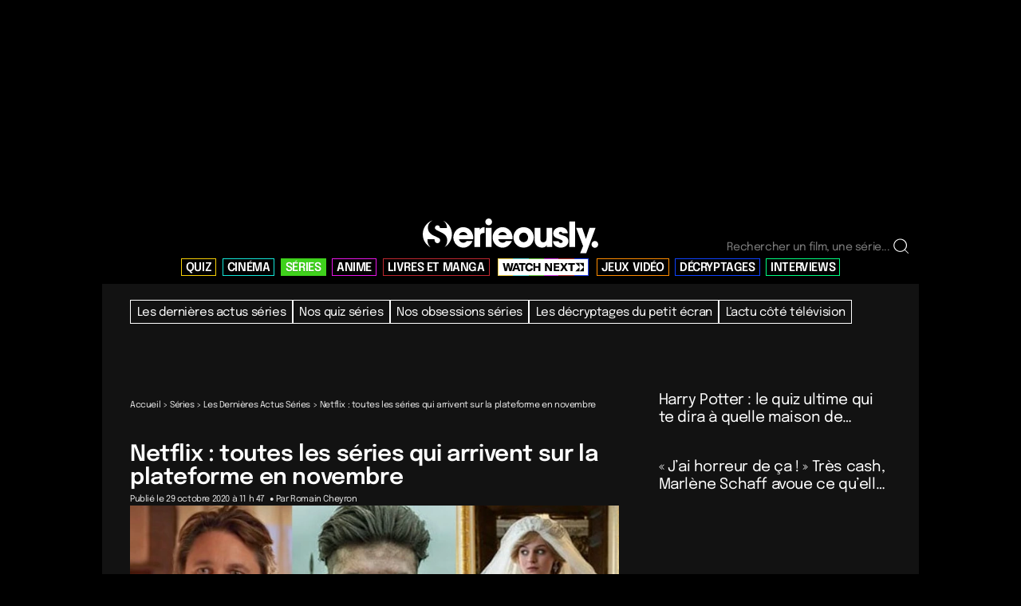

--- FILE ---
content_type: application/javascript
request_url: https://www.serieously.com/app/themes/bootstrap/dist/assets/main-CmBLJvCs.js
body_size: 2164
content:
const __vite__mapDeps=(i,m=__vite__mapDeps,d=(m.f||(m.f=["assets/cookie-consent-C_44emjF.css"])))=>i.map(i=>d[i]);
import{s as j,A as _}from"./utils-seblOEok.js";const T="modulepreload",A=function(s){return"/app/themes/bootstrap/dist/"+s},E={},a=function(t,n,l){let c=Promise.resolve();if(n&&n.length>0){document.getElementsByTagName("link");const o=document.querySelector("meta[property=csp-nonce]"),i=(o==null?void 0:o.nonce)||(o==null?void 0:o.getAttribute("nonce"));c=Promise.allSettled(n.map(e=>{if(e=A(e),e in E)return;E[e]=!0;const p=e.endsWith(".css"),w=p?'[rel="stylesheet"]':"";if(document.querySelector(`link[href="${e}"]${w}`))return;const m=document.createElement("link");if(m.rel=p?"stylesheet":T,p||(m.as="script"),m.crossOrigin="",m.href=e,i&&m.setAttribute("nonce",i),document.head.appendChild(m),p)return new Promise((O,q)=>{m.addEventListener("load",O),m.addEventListener("error",()=>q(new Error(`Unable to preload CSS for ${e}`)))})}))}function d(o){const i=new Event("vite:preloadError",{cancelable:!0});if(i.payload=o,window.dispatchEvent(i),!i.defaultPrevented)throw o}return c.then(o=>{for(const i of o||[])i.status==="rejected"&&d(i.reason);return t().catch(d)})};j.polyfill();const r={sticky:!1,isLg:window.innerWidth>=992,mobileNavOpen:!1};let u=null,f=null,v=null,y=null;function P(){const s=r.sticky;r.sticky=window.pageYOffset>0,s!==r.sticky&&u&&u.classList.toggle("sticky",r.sticky)}function I(){r.isLg=window.innerWidth>=992,r.isLg&&r.mobileNavOpen&&b(),u&&u.classList.toggle("is-lg",r.isLg)}function k(){r.mobileNavOpen=!r.mobileNavOpen,S()}function b(){r.mobileNavOpen=!1,S()}function S(){u&&u.classList.toggle("mobile-nav-open",r.mobileNavOpen),y&&y.classList.toggle("open",r.mobileNavOpen),document.body.style.overflow=r.mobileNavOpen?"hidden":""}function g(s){var n;s.preventDefault();const t=localStorage.getItem("email")||((n=document.querySelector("#modal form input"))==null?void 0:n.value);t&&fetch("https://www.serieously.com/wp-json/gf/v2/forms/1/submissions",{method:"POST",headers:{Authorization:"Basic Y2tfOTI5M2FlNjY2NzllYmY5NTEwNjA4NjRjOTQzNDRlOGE4YjExNzU5ZTpjc18yYjBkOTRkYTM5NTc1YTM3OWQyNzZjOTI1ZWJkZjU4Zjg3ZjY1ZDVh","Content-Type":"application/json"},body:JSON.stringify({input_1:t}),redirect:"follow"}).catch(()=>{})}function D(){document.addEventListener("click",function(s){const t=s.target.closest(".obfuscate");if(!t)return;const n=t.getAttribute("data-futurhref"),l=t.getAttribute("title"),c=t.getAttribute("aria-label"),d=t.getAttribute("data-icon"),o=t.getAttribute("rel"),i=atob(n),e=document.createElement("a");e.href=i,e.title=l,e.setAttribute("aria-label",c),e.target="_blank",e.rel=o,e.setAttribute("data-icon",d),t.classList.forEach(p=>{p!=="obfuscate"&&e.classList.add(p)}),e.classList.add("obfuscated"),e.innerHTML=t.innerHTML,t.parentNode.replaceChild(e,t),s.preventDefault(),e.click()})}function N(){const s=document.querySelectorAll(".tresor");s.length&&s.forEach(t=>{t.addEventListener("click",n=>{var c,d;n.preventDefault();const l=t.dataset.tresorType;if(localStorage.getItem("tresorsFound")===null){if(localStorage.getItem(l)===null){const o=new _(document.querySelector("#modal"));o.show(),(c=document.querySelector("#modal form"))==null||c.addEventListener("submit",i=>{i.preventDefault();const e=document.querySelector("#modal form input").value;localStorage.setItem("email",e),g(i),document.querySelector("#modal .modal-body").innerHTML="<p>Merci pour votre participation ! Vous pouvez fermer cette fenêtre.</p>"}),o.on("hide",()=>{localStorage.setItem("tresorsFound",1)})}}else if(localStorage.getItem("email"))new _(document.querySelector("#modal2")).show(),g(n);else{const o=new _(document.querySelector("#modal"));o.show(),(d=document.querySelector("#modal form"))==null||d.addEventListener("submit",i=>{i.preventDefault();const e=document.querySelector("#modal form input").value;localStorage.setItem("email",e),g(i),document.querySelector("#modal .modal-body").innerHTML="<p>Merci pour votre participation ! Vous pouvez fermer cette fenêtre.</p>"}),o.on("hide",()=>{localStorage.setItem("tresorsFound",1)})}})})}function L(){document.querySelectorAll(".slider").forEach((t,n)=>{const l=t.querySelector(".scrolling-touch"),c=t.querySelector(".next"),d=t.querySelector(".prev");if(!l||!c||!d)return;const o=l.querySelector("div");if(!o)return;const i=o.clientWidth;c.addEventListener("click",e=>{e.preventDefault(),e.stopPropagation(),l.scrollBy({left:i,behavior:"smooth"}),d.classList.remove("hidden")}),d.addEventListener("click",e=>{e.preventDefault(),e.stopPropagation(),l.scrollBy({left:-i,behavior:"smooth"})}),c.style.pointerEvents="auto",d.style.pointerEvents="auto",l.addEventListener("scroll",()=>{d.classList.toggle("hidden",l.scrollLeft<=0),c.classList.toggle("hidden",l.scrollLeft>=l.scrollWidth-l.clientWidth-10)})})}const h=Object.assign({"./atom/answer.js":()=>a(()=>import("./answer-yoD6TSFD.js"),[]),"./atom/email/email.js":()=>a(()=>import("./email-BwfLUCYe.js"),[]),"./atom/load-more/load-more.js":()=>a(()=>Promise.resolve().then(()=>M),void 0),"./atom/share/share.js":()=>a(()=>import("./share-C3T8a7Ez.js"),[]),"./atom/video/video.js":()=>a(()=>import("./video-Ck7jA7oS.js"),[]),"./framework/browser/index.js":()=>a(()=>import("./index-Cc0aZsrq.js"),[]),"./molecule/question-astro/question-astro.js":()=>a(()=>import("./question-astro-FmFgRqLi.js"),[]),"./molecule/question-personality/question-personality.js":()=>a(()=>import("./question-personality-FmFgRqLi.js"),[]),"./molecule/question-timer/question-timer.js":()=>a(()=>import("./question-timer-BIHI7g3E.js"),[]),"./molecule/question-trivia/question-trivia.js":()=>a(()=>import("./question-trivia-FmFgRqLi.js"),[]),"./organism/home-slider/home-slider.js":()=>a(()=>import("./home-slider-D_ZSGdmo.js"),[]),"./organism/quiz/quiz-native.js":()=>a(()=>import("./quiz-native-INq5taF6.js"),[]),"./organism/quiz/quiz.js":()=>a(()=>import("./quiz-FmFgRqLi.js"),[]),"./organism/submenu/submenu.js":()=>a(()=>Promise.resolve().then(()=>Y),void 0)});async function z(){const t=[{selector:"[data-video-component]",path:"./atom/video/video.js"},{selector:"[data-share-component]",path:"./atom/share/share.js"},{selector:"[data-email-component]",path:"./atom/email/email.js"},{selector:"[data-quiz-native]",path:"./organism/quiz/quiz-native.js"},{selector:".o-home-slider",path:"./organism/home-slider/home-slider.js"}].filter(({selector:n})=>document.querySelector(n)).map(({path:n})=>{var l;return(l=h[n])==null?void 0:l.call(h).catch(c=>console.error(`Failed to load ${n}:`,c))}).filter(Boolean);t.length>0&&await Promise.all(t)}function R(){document.querySelector(".wpgdprc-consent-bar, #qc-cmp2-container")&&a(()=>Promise.resolve({}),__vite__mapDeps([0]))}async function V(){u=document.getElementById("app"),f=document.querySelector("[data-mobile-nav-toggle]"),v=document.querySelector("[data-mobile-nav-close]"),y=document.querySelector("[data-mobile-nav]"),document.body.classList.remove("loading"),document.body.classList.add("loaded"),r.sticky=window.pageYOffset>140,r.isLg=window.innerWidth>=992,u&&(u.classList.toggle("sticky",r.sticky),u.classList.toggle("is-lg",r.isLg)),window.addEventListener("scroll",P,{passive:!0}),window.addEventListener("resize",I,{passive:!0}),f==null||f.addEventListener("click",k),v==null||v.addEventListener("click",b),D(),N(),await z()}document.addEventListener("DOMContentLoaded",()=>{R(),V().catch(s=>{console.error("App initialization failed:",s)}),L(),window.addEventListener("load",L,{once:!0})});const M=Object.freeze(Object.defineProperty({__proto__:null},Symbol.toStringTag,{value:"Module"})),Y=Object.freeze(Object.defineProperty({__proto__:null},Symbol.toStringTag,{value:"Module"}));
